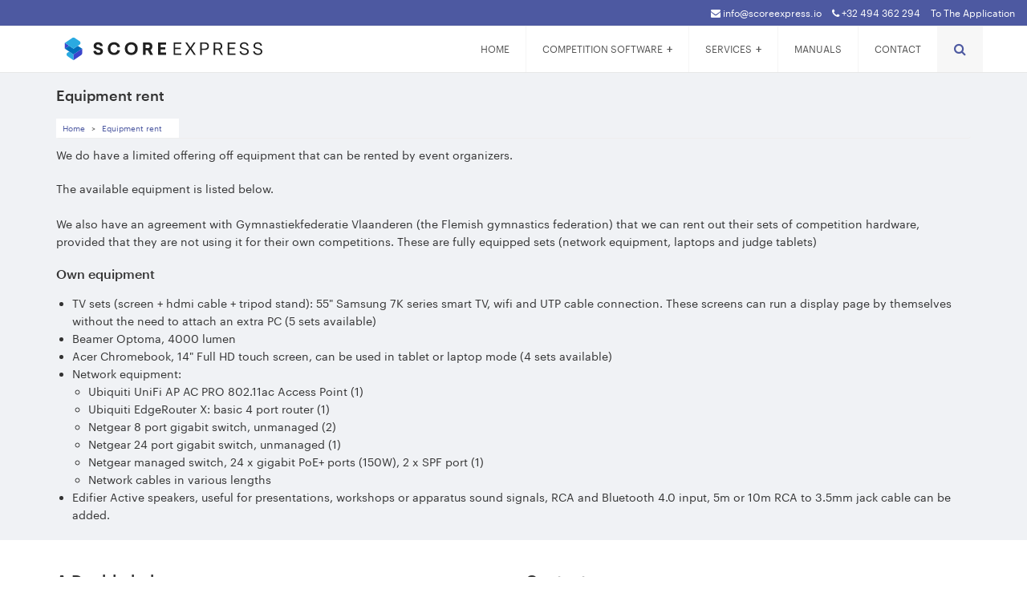

--- FILE ---
content_type: text/html; charset=UTF-8
request_url: https://www.scoreexpress.be/services/equipment
body_size: 5175
content:

<!DOCTYPE html>
<html lang="en" dir="ltr" prefix="content: http://purl.org/rss/1.0/modules/content/  dc: http://purl.org/dc/terms/  foaf: http://xmlns.com/foaf/0.1/  og: http://ogp.me/ns#  rdfs: http://www.w3.org/2000/01/rdf-schema#  schema: http://schema.org/  sioc: http://rdfs.org/sioc/ns#  sioct: http://rdfs.org/sioc/types#  skos: http://www.w3.org/2004/02/skos/core#  xsd: http://www.w3.org/2001/XMLSchema# ">
  <head>
    <meta charset="utf-8">
    <meta http-equiv="X-UA-Compatible" content="IE=edge">
    <meta name="viewport" content="width=device-width, initial-scale=1.0">
    <meta charset="utf-8" />
<meta name="Generator" content="Drupal 8 (https://www.drupal.org)" />
<meta name="MobileOptimized" content="width" />
<meta name="HandheldFriendly" content="true" />
<meta name="viewport" content="width=device-width, initial-scale=1.0" />
<link rel="shortcut icon" href="/sites/default/files/images/favicon.ico" type="image/vnd.microsoft.icon" />
<link rel="alternate" hreflang="en" href="https://www.scoreexpress.be/services/equipment" />
<link rel="canonical" href="https://www.scoreexpress.be/services/equipment" />
<link rel="shortlink" href="https://www.scoreexpress.be/node/5" />
<link rel="revision" href="https://www.scoreexpress.be/services/equipment" />

    <title>Equipment rent | ScoreExpress</title>
    <link rel="stylesheet" media="all" href="/core/themes/stable/css/system/components/ajax-progress.module.css?rent6v" />
<link rel="stylesheet" media="all" href="/core/themes/stable/css/system/components/align.module.css?rent6v" />
<link rel="stylesheet" media="all" href="/core/themes/stable/css/system/components/autocomplete-loading.module.css?rent6v" />
<link rel="stylesheet" media="all" href="/core/themes/stable/css/system/components/fieldgroup.module.css?rent6v" />
<link rel="stylesheet" media="all" href="/core/themes/stable/css/system/components/container-inline.module.css?rent6v" />
<link rel="stylesheet" media="all" href="/core/themes/stable/css/system/components/clearfix.module.css?rent6v" />
<link rel="stylesheet" media="all" href="/core/themes/stable/css/system/components/details.module.css?rent6v" />
<link rel="stylesheet" media="all" href="/core/themes/stable/css/system/components/hidden.module.css?rent6v" />
<link rel="stylesheet" media="all" href="/core/themes/stable/css/system/components/item-list.module.css?rent6v" />
<link rel="stylesheet" media="all" href="/core/themes/stable/css/system/components/js.module.css?rent6v" />
<link rel="stylesheet" media="all" href="/core/themes/stable/css/system/components/nowrap.module.css?rent6v" />
<link rel="stylesheet" media="all" href="/core/themes/stable/css/system/components/position-container.module.css?rent6v" />
<link rel="stylesheet" media="all" href="/core/themes/stable/css/system/components/progress.module.css?rent6v" />
<link rel="stylesheet" media="all" href="/core/themes/stable/css/system/components/reset-appearance.module.css?rent6v" />
<link rel="stylesheet" media="all" href="/core/themes/stable/css/system/components/resize.module.css?rent6v" />
<link rel="stylesheet" media="all" href="/core/themes/stable/css/system/components/sticky-header.module.css?rent6v" />
<link rel="stylesheet" media="all" href="/core/themes/stable/css/system/components/system-status-counter.css?rent6v" />
<link rel="stylesheet" media="all" href="/core/themes/stable/css/system/components/system-status-report-counters.css?rent6v" />
<link rel="stylesheet" media="all" href="/core/themes/stable/css/system/components/system-status-report-general-info.css?rent6v" />
<link rel="stylesheet" media="all" href="/core/themes/stable/css/system/components/tabledrag.module.css?rent6v" />
<link rel="stylesheet" media="all" href="/core/themes/stable/css/system/components/tablesort.module.css?rent6v" />
<link rel="stylesheet" media="all" href="/core/themes/stable/css/system/components/tree-child.module.css?rent6v" />
<link rel="stylesheet" media="all" href="/core/themes/classy/css/components/node.css?rent6v" />
<link rel="stylesheet" media="all" href="/themes/custom/unix_multipurpose_theme/includes/bootstrap/css/bootstrap.min.css?rent6v" />
<link rel="stylesheet" media="all" href="/themes/custom/unix_multipurpose_theme/includes/bootstrap/css/docs.min.css?rent6v" />
<link rel="stylesheet" media="all" href="/themes/custom/unix_multipurpose_theme/includes/colorbox/colorbox.css?rent6v" />
<link rel="stylesheet" media="all" href="/themes/custom/unix_multipurpose_theme/includes/owl/assets/owl.carousel.min.css?rent6v" />
<link rel="stylesheet" media="all" href="/themes/custom/unix_multipurpose_theme/includes/owl/assets/owl.theme.default.min.css?rent6v" />
<link rel="stylesheet" media="all" href="/themes/custom/unix_multipurpose_theme/includes/animate/animate.css?rent6v" />
<link rel="stylesheet" media="all" href="/themes/custom/unix_multipurpose_theme/includes/flexslider/flexslider.css?rent6v" />
<link rel="stylesheet" media="all" href="/themes/custom/unix_multipurpose_theme/includes/smartmenus/css/sm-core-css.css?rent6v" />
<link rel="stylesheet" media="all" href="/themes/custom/unix_multipurpose_theme/includes/smartmenus/css/sm-simple.css?rent6v" />
<link rel="stylesheet" media="all" href="/themes/custom/unix_multipurpose_theme/css/base.css?rent6v" />
<link rel="stylesheet" media="all" href="/themes/custom/unix_multipurpose_theme/css/font-awesome.css?rent6v" />
<link rel="stylesheet" media="all" href="/themes/custom/unix_multipurpose_theme/css/custom-style.css?rent6v" />
<link rel="stylesheet" media="all" href="/themes/custom/unix_multipurpose_theme/css/custom-media.css?rent6v" />
<link rel="stylesheet" media="all" href="/themes/custom/unix_multipurpose_theme/css/color-scheme.css?rent6v" />

    
<!--[if lte IE 8]>
<script src="/core/assets/vendor/html5shiv/html5shiv.min.js?v=3.7.3"></script>
<![endif]-->

  </head>
  <body class="path-node page-node-type-page not-front path-services-equipment">
    <a href="#main-content" class="visually-hidden focusable skip-link">
      Skip to main content
    </a>
    
      <div class="dialog-off-canvas-main-canvas" data-off-canvas-main-canvas>
    
<div class="defaultcolor">
  <div class="pageloading"></div>

  <nav class="navbar navbar-default top-main-menu navbar-default navbar-fixed-top">

    <div class="container-fluid container-fluid- contact-info">
      <div class="row">
        <div class="col-md-12">

          <ul class="phone-mail">
                          <li><i class="fa fa-envelope"></i>   <div class="region region-contactemail">
    <div id="block-email" class="block block-block-content block-block-contentb1c424bd-a109-447f-8809-7b463ce8fa53">
  
      
      <div class="content">
      
            <div class="clearfix text-formatted field field--name-body field--type-text-with-summary field--label-hidden field__item"><p><a href="info@scoreexpress.io">info@scoreexpress.io</a></p></div>
      
    </div>
  </div>

  </div>
</li>
                                      <li><i class="fa fa-phone"></i>   <div class="region region-contactno">
    <div id="block-18880000000-2" class="block block-block-content block-block-contentd29cd8ef-44bc-41fa-b63a-144af4545be0">
  
      
      <div class="content">
      
            <div class="clearfix text-formatted field field--name-body field--type-text-with-summary field--label-hidden field__item"><p>+32 494 362 294</p></div>
      
    </div>
  </div>

  </div>
</li>
                                      <li>  <div class="region region-language">
    <div id="block-applicationlink" class="block block-block-content block-block-content9bf2538a-2067-4a4c-be05-5ea95a14ddad">
  
      
      <div class="content">
      
            <div class="clearfix text-formatted field field--name-body field--type-text-with-summary field--label-hidden field__item"><p><a href="https://app.scoreexpress.io">To The Application</a></p>
</div>
      
    </div>
  </div>

  </div>
</li>
                      </ul>

                      
          
        </div>
      </div>
    </div>

    <div class="container">
      <div class="navbar-header">
        <button type="button" class="navbar-toggle collapsed" data-toggle="collapse" data-target="#bs-example-navbar-collapse-1" aria-expanded="false">
          <span class="sr-only">Toggle navigation</span>
          <span class="icon-bar"></span>
          <span class="icon-bar"></span>
          <span class="icon-bar"></span>
        </button>

                    <div class="region region-header">
    <div id="block-unix-multipurpose-theme-branding" class="site-branding block block-system block-system-branding-block">
  
      
        <div class="brand logo">
      <a href="/" title="Home" rel="home" class="site-branding__logo">
        <img src="/sites/default/files/images/se_black.svg" alt="Home" />
      </a>
    </div>
    </div>

  </div>

        
      </div>

              <div class="nav navbar-nav navbar-right search-wrap">
          <a class="search-wrap-btn" href="#"><i class="fa fa-search" aria-hidden="true"></i></a>
            <div class="region region-search">
    <div class="search-block-form block block-search" data-drupal-selector="search-block-form" id="block-unix-multipurpose-theme-search" role="search">
  
      <h2 class="visually-hidden">Search</h2>
    
      <form action="/search/node" method="get" id="search-block-form" accept-charset="UTF-8">
  <div class="js-form-item form-item js-form-type-search form-type-search js-form-item-keys form-item-keys form-no-label">
      <label for="edit-keys--2" class="visually-hidden">Search</label>
        <input title="Enter the terms you wish to search for." data-drupal-selector="edit-keys" type="search" id="edit-keys--2" name="keys" value="" size="15" maxlength="128" class="form-search" />

        </div>
<div data-drupal-selector="edit-actions" class="form-actions js-form-wrapper form-wrapper" id="edit-actions"><input data-drupal-selector="edit-submit" type="submit" id="edit-submit--3" value="Search" class="button js-form-submit form-submit" />
</div>

</form>

  </div>

  </div>

        </div>
      
      <div class="collapse navbar-collapse text-right" id="bs-example-navbar-collapse-1">
          <div class="region region-primary-menu">
    <nav role="navigation" aria-labelledby="block-unix-multipurpose-theme-main-menu-menu" id="block-unix-multipurpose-theme-main-menu">
            
  <h2 class="visually-hidden" id="block-unix-multipurpose-theme-main-menu-menu">Main navigation</h2>
  

        

              
      <ul class="sm main-menu sm-simple" id="main-menu"  class="menu nav navbar-nav">
                      <li>
        <a href="/" data-drupal-link-system-path="&lt;front&gt;">Home</a>
                  </li>
                  <li>
        <a href="">Competition Software</a>
                                  <ul>
                      <li>
        <a href="/software" data-drupal-link-system-path="node/6">Features</a>
                  </li>
                  <li>
        <a href="/releases" data-drupal-link-system-path="node/57">Releases</a>
                  </li>
                  <li>
        <a href="/pricing" data-drupal-link-system-path="node/33">Application Pricing</a>
                  </li>
        </ul>
  
            </li>
                  <li>
        <a href="">Services</a>
                                  <ul>
                      <li>
        <a href="/services/support" data-drupal-link-system-path="node/32">Support</a>
                  </li>
                  <li>
        <a href="/services/equipment" data-drupal-link-system-path="node/5" class="is-active">Equipment rent</a>
                  </li>
        </ul>
  
            </li>
                  <li>
        <a href="https://doc.scoreexpress.io">Manuals</a>
                  </li>
                  <li>
        <a href="/contact" data-drupal-link-system-path="contact">Contact</a>
                  </li>
        </ul>
  


  </nav>

  </div>

      </div>

    </div>

  </nav>

  <!-- Start: Header and Navbar -->
  <header class="main-header">

    <!-- Start Slider -->
        <!-- End Slider -->

  </header>
  <!--End Header & Navbar -->


  <!-- Page Title -->
      <div id="page-title">
      <div id="page-title-inner">
        <div class="container">
            <div class="region region-page-title">
    <div id="block-pagetitle" class="block block-core block-page-title-block">
  
      
      <div class="content">
      
  <h1 class="page-title"><span property="schema:name" class="field field--name-title field--type-string field--label-hidden">Equipment rent</span>
</h1>


    </div>
  </div>

  </div>

        </div>
      </div>
    </div>
    <!-- End Page Title -- >


  <!--Highlighted-->
          <div class="container">
        <div class="row">
          <div class="col-md-12">
              <div class="region region-highlighted">
    <div data-drupal-messages-fallback class="hidden"></div>

  </div>

          </div>
        </div>
      </div>
      <!--End Highlighted-->


  <!--Start: Layout -->
  <div id="wrapper">
    <div class="container">

      <!--Content top-->
              <!--End Content top-->

      <!--Start: Breadcrumb -->
              <div class="row">
          <div class="col-md-12">  <div class="region region-breadcrumb">
    <div id="block-unix-multipurpose-theme-breadcrumbs" class="block block-system block-system-breadcrumb-block">
  
      
      <div class="content">
        <nav class="breadcrumb" role="navigation" aria-labelledby="system-breadcrumb">
    <h2 id="system-breadcrumb" class="visually-hidden">Breadcrumb</h2>
    <ol>
          <li>
                  <a href="/index.php/">Home</a>
              </li>
          <li>
                  <a href="/index.php/services/equipment">Equipment rent</a>
              </li>
        </ol>
  </nav>

    </div>
  </div>

  </div>
</div>
        </div>
            <!--End: Breadcrumb -->

      <div class="row layout">

        <!--- Start: left sidebar -->
                <!---End: left sidebar -->

        <!--- Start: Content -->
                  <div class="content_layout">
            <div class=col-md-12>
                <div class="region region-content">
    <div id="block-unix-multipurpose-theme-content" class="block block-system block-system-main-block">
  
      
      <div class="content">
      
<article data-history-node-id="5" role="article" about="/services/equipment" typeof="schema:WebPage" class="node node--type-page node--view-mode-full">

  
      <span property="schema:name" content="Equipment rent" class="hidden"></span>


  
  <div class="node__content">
    
            <div property="schema:text" class="clearfix text-formatted field field--name-body field--type-text-with-summary field--label-hidden field__item"><p>We do have a limited offering off equipment that can be rented by event organizers.</p>

<p>The available equipment is listed below.<br />
<br />
We also have an agreement with Gymnastiekfederatie Vlaanderen (the Flemish gymnastics federation) that we can rent out their sets of competition hardware, provided that they are not using it for their own competitions. These are fully equipped sets (network equipment, laptops and judge tablets)</p>

<h3>Own equipment</h3>

<ul>
	<li>TV sets (screen + hdmi cable + tripod stand): 55" Samsung 7K series smart TV, wifi and UTP cable connection. These screens can run a display page by themselves without the need to attach an extra PC (5 sets available)</li>
	<li>Beamer Optoma, 4000 lumen</li>
	<li>Acer Chromebook, 14" Full HD touch screen, can be used in tablet or laptop mode (4 sets available)</li>
	<li>Network equipment:
	<ul>
		<li>Ubiquiti&nbsp;UniFi AP AC PRO 802.11ac Access Point (1)</li>
		<li>Ubiquiti EdgeRouter X: basic 4 port router (1)</li>
		<li>Netgear 8 port gigabit switch, unmanaged (2)</li>
		<li>Netgear 24 port gigabit switch, unmanaged (1)</li>
		<li>Netgear managed switch, 24 x gigabit PoE+ ports (150W), 2 x SPF port (1)</li>
		<li>Network cables in various lengths</li>
	</ul>
	</li>
	<li>Edifier Active speakers, useful&nbsp;for presentations, workshops or apparatus sound signals, RCA and Bluetooth 4.0 input, 5m or 10m RCA to 3.5mm jack cable can be added.</li>
</ul>
</div>
      
  </div>

</article>

    </div>
  </div>

  </div>

            </div>
          </div>
                <!---End: Content -->

        <!--- Start: Right sidebar -->
                <!---End: Right SideBar -->

      </div>

      <!--Start: Content Bottom-->
            <!--End: Content Bottom-->

    </div>
  </div>
  <!-- End: Layout -->



  <!--Services-->
    <!--End Services-->



  <!--Start: Our Products-->
    <!--End: Our Projects-->



  <!--Start: Our Team-->
    <!--End: Our Team-->



  <!--Start: Our Team-->
    <!--End: Our Team-->



  <!--Start: Testimonials-->
    <!--End: Testimonials-->



  <!--Start: Testimonials-->
    <!--End: Testimonials-->



  <!--Start: Map-->
    <!--End: Map-->



  <!-- start: Footer -->
    <!--End Footer -->



  <!-- Start: Bottom -->
    <div class="bottom-widgets">
    <div class="container">
      <div class="row">

        <!-- Start: Bottom First Region -->
                <!-- End: Bottom First Region -->

        <!-- Start: Bottom Second Region -->
                  <div class = col-sm-6>
              <div class="region region-bottom-second">
    <div id="block-adoublebvba" class="block block-block-content block-block-content0fb1b29c-c387-4f1a-bd00-0e2169ce9656">
  
      <h2 class="title">A Double bvba</h2>
      
      <div class="content">
      
            <div class="clearfix text-formatted field field--name-body field--type-text-with-summary field--label-hidden field__item"><p>Oud Dorp 80,<br />
9260 Wichelen, Belgium</p>

<p><strong>VAT:</strong> BE 0844.202.084 (RPR Gent)</p>

<p><strong>IBAN:</strong> BE79 73507248 2933<br /><strong>BIC:</strong> KREDBEBB</p></div>
      
    </div>
  </div>

  </div>

          </div>
                <!-- End: Bottom Second Region -->

        <!-- Start: Bottom third Region -->
                  <div class = col-sm-6>
              <div class="region region-bottom-third">
    <div id="block-contacts" class="block block-block-content block-block-contentcee75365-f179-4cb8-b800-f56be49a714a">
  
      <h2 class="title">Contact</h2>
      
      <div class="content">
      
            <div class="clearfix text-formatted field field--name-body field--type-text-with-summary field--label-hidden field__item"><p>+32 494 362 294</p>

<p><a href="info@scoreexpress.io">info@scoreexpress.io</a></p>
</div>
      
    </div>
  </div>

  </div>

          </div>
                <!-- End: Bottom Third Region -->

        <!-- Start: Bottom third Region -->
                <!-- Start: Bottom third Region -->

      </div>

      
      <!-- Start: Social media -->
      <div class="row">
        <div class="col-sm-12">
          <div class="social-media">
                          <a href="https://www.facebook.com/ScoreExpress"  class="facebook" target="_blank" ><i class="fa fa-facebook"></i></a>
                                                                      </div>
        </div>
      </div>
      <!-- End: Social media -->
      
    </div>
  </div>
    <!--End: Bottom -->




  <div class="copyright footer-menu">
    <div class="container">
      <div class="row">

        <!-- Start: Credit link -->
                  <div class="col-sm-6">
              <div class="region region-footer-menu">
    <nav role="navigation" aria-labelledby="block-aboutus-2-menu" id="block-aboutus-2">
            
  <h2 class="visually-hidden" id="block-aboutus-2-menu">About us</h2>
  

        
              <ul class="menu">
                    <li class="menu-item">
        <a href="/" data-drupal-link-system-path="&lt;front&gt;">Home</a>
              </li>
                <li class="menu-item">
        <a href="/contact" data-drupal-link-system-path="contact">Contact</a>
              </li>
                <li class="menu-item">
        <a href="/terms" data-drupal-link-system-path="node/7">Terms of Use</a>
              </li>
                <li class="menu-item">
        <a href="/privacy" data-drupal-link-system-path="node/29">Privacy Statement</a>
              </li>
        </ul>
  


  </nav>

  </div>

          </div>
                <!-- End: Credit link -->

        <!-- Start: Copyright -->
        <div class="col-sm-6 copyright-text">
          <p>Copyright © 2026. All rights reserved</p>
        </div>
        <!-- End: Copyright -->

      </div>
    </div>
  </div>

</div>

  </div>

    
    <script type="application/json" data-drupal-selector="drupal-settings-json">{"path":{"baseUrl":"\/","scriptPath":null,"pathPrefix":"","currentPath":"node\/5","currentPathIsAdmin":false,"isFront":false,"currentLanguage":"en"},"pluralDelimiter":"\u0003","suppressDeprecationErrors":true,"ajaxPageState":{"libraries":"classy\/node,core\/html5shiv,system\/base,unix_multipurpose_theme\/animate,unix_multipurpose_theme\/bootstrap,unix_multipurpose_theme\/colorbox,unix_multipurpose_theme\/flexslider,unix_multipurpose_theme\/global-components,unix_multipurpose_theme\/owl,unix_multipurpose_theme\/quicksand,unix_multipurpose_theme\/smartmenus","theme":"unix_multipurpose_theme","theme_token":null},"ajaxTrustedUrl":{"\/search\/node":true},"user":{"uid":0,"permissionsHash":"6744977f48ffc5d2a399dffecc42bb47a0cc43a3fde956968df174f7184131f8"}}</script>
<script src="/core/assets/vendor/jquery/jquery.min.js?v=3.5.1"></script>
<script src="/core/assets/vendor/jquery-once/jquery.once.min.js?v=2.2.3"></script>
<script src="/core/misc/drupalSettingsLoader.js?v=8.9.2"></script>
<script src="/core/misc/drupal.js?v=8.9.2"></script>
<script src="/core/misc/drupal.init.js?v=8.9.2"></script>
<script src="/core/misc/progress.js?v=8.9.2"></script>
<script src="/core/modules/responsive_image/js/responsive_image.ajax.js?v=8.9.2"></script>
<script src="/core/misc/ajax.js?v=8.9.2"></script>
<script src="/core/themes/stable/js/ajax.js?v=8.9.2"></script>
<script src="/themes/custom/unix_multipurpose_theme/includes/bootstrap/js/bootstrap.min.js?v=1.x"></script>
<script src="/themes/custom/unix_multipurpose_theme/includes/colorbox/jquery.colorbox-min.js?v=1.x"></script>
<script src="/themes/custom/unix_multipurpose_theme/includes/owl/owl.carousel.min.js?v=1.x"></script>
<script src="/themes/custom/unix_multipurpose_theme/includes/animate/wow.min.js?v=1.x"></script>
<script src="/themes/custom/unix_multipurpose_theme/includes/quicksand/jquery.easing.1.3.js?v=1.x"></script>
<script src="/themes/custom/unix_multipurpose_theme/includes/quicksand/jquery.quicksand.js?v=1.x"></script>
<script src="/themes/custom/unix_multipurpose_theme/includes/flexslider/jquery.flexslider-min.js?v=1.x"></script>
<script src="/themes/custom/unix_multipurpose_theme/includes/smartmenus/jquery.smartmenus.min.js?v=1.x"></script>
<script src="/themes/custom/unix_multipurpose_theme/js/jquery.smartmenus.min.js?rent6v"></script>
<script src="/themes/custom/unix_multipurpose_theme/js/custom.js?rent6v"></script>

  </body>
</html>


--- FILE ---
content_type: text/css
request_url: https://www.scoreexpress.be/themes/custom/unix_multipurpose_theme/css/base.css?rent6v
body_size: 756
content:
/**
 * @file
 * Seven styles for Tables.
 */

table {
  width: 100%;
  margin: 0 0 10px;
}
caption {
  text-align: left; /* LTR */
}
[dir="rtl"] caption {
  text-align: right;
}
th {
  text-align: left; /* LTR */
  padding: 10px 12px;
}
[dir="rtl"] th {
  text-align: right;
}
thead th {
  border-width: 1px 0;
  color: #fff;
  text-transform: uppercase;
}
tr {
  border-bottom: 1px solid #e6e4df;
  padding: 0.1em 0.6em;
}
tr:nth-child(even){
  background: #f3f3f3;
}
thead > tr {
  border-bottom: 1px solid #000;
}
tbody tr:hover,
tbody tr:focus {
  background: #f7fcff;
}

/* See colors.css */
tbody tr.color-warning:hover,
tbody tr.color-warning:focus {
  background: #fdf8ed;
}
tbody tr.color-error:hover,
tbody tr.color-error:focus {
  background: #fcf4f2;
}
td,
th {
  vertical-align: middle;
}
td {
  padding: 10px 12px;
  text-align: left; /* LTR */
}
[dir="rtl"] td {
  text-align: right;
}
th > a {
  position: relative;
  display: block;
}

/* 1. Must match negative bottom padding of the parent <th> */
th > a:after {
  content: '';
  display: block;
  position: absolute;
  top: 0;
  bottom: -10px; /* 1. */
  left: 0;
  right: 0;
  border-bottom: 2px solid transparent;
  -webkit-transition: all 0.1s;
  transition: all 0.1s;
}
th.is-active > a {
  color: #004875;
}
th.is-active img {
  position: absolute;
  right: 0; /* LTR */
  top: 50%;
}
[dir="rtl"] th.is-active img {
  right: auto;
  left: 0;
}
th.is-active > a:after {
  border-bottom-color: #004875;
}
th > a:hover,
th > a:focus,
th.is-active > a:hover,
th.is-active > a:focus {
  color: #008ee6;
  text-decoration: none;
}
th > a:hover:after,
th > a:focus:after,
th.is-active > a:hover:after,
th.is-active > a:focus:after {
  border-bottom-color: #008ee6;
}
td .item-list ul {
  margin: 0;
}
/* This is required to win over specificity of [dir="rtl"] .item-list ul */
[dir="rtl"] td .item-list ul {
  margin: 0;
}
td.is-active {
  background: none;
}

/* Force browsers to calculate the width of a 'select all' TH element. */
th.select-all {
  width: 1px;
}

/**
 * Captions.
 */
.caption {
  margin-bottom: 1.2em;
}

/**
 * Responsive tables.
 */
@media screen and (max-width: 37.5em) { /* 600px */
  th.priority-low,
  td.priority-low,
  th.priority-medium,
  td.priority-medium {
    display: none;
  }
}
@media screen and (max-width: 60em) { /* 920px */
  th.priority-low,
  td.priority-low {
    display: none;
  }
}

--- FILE ---
content_type: text/css
request_url: https://www.scoreexpress.be/themes/custom/unix_multipurpose_theme/css/custom-style.css?rent6v
body_size: 6680
content:
@import url(https://fonts.googleapis.com/css?family=Roboto:400,300,500,700,400italic,300italic,100,500italic);

@font-face {
  font-family: 'Graphik Black';
  src: url('../fonts/Graphik-Black-Cy-Gr-Web.eot') format("eot"),
  url('../fonts/Graphik-Black-Cy-Gr-Web.woff') format("woff"),
  url('../fonts/Graphik-Black-Cy-Gr-Web.woff2') format("woff2");
}

@font-face {
  font-family: 'Graphik Bold';
  src: url('../fonts/Graphik-Bold-Cy-Gr-Web.eot') format("eot"),
  url('../fonts/Graphik-Bold-Cy-Gr-Web.woff') format("woff"),
  url('../fonts/Graphik-Bold-Cy-Gr-Web.woff2') format("woff2");
}

@font-face {
  font-family: 'Graphik Medium';
  src: url('../fonts/Graphik-Medium-Cy-Gr-Web.eot') format("eot"),
  url('../fonts/Graphik-Medium-Cy-Gr-Web.woff') format("woff"),
  url('../fonts/Graphik-Medium-Cy-Gr-Web.woff2') format("woff2");
}

@font-face {
  font-family: 'Graphik Regular';
  src: url('../fonts/Graphik-Regular-Cy-Gr-Web.eot') format("eot"),
  url('../fonts/Graphik-Regular-Cy-Gr-Web.woff') format("woff"),
  url('../fonts/Graphik-Regular-Cy-Gr-Web.woff2') format("woff2");
}


/* ---------------------------------------------
* Filename:     custom.js
* Version:      1.0.0 (2019-07-22)
* Website:      https://www.zymphonies.com
* Description:  Global styles
* Author:       Zymphonies Team
                info@zymphonies.com
-----------------------------------------------*/

html{
  background: url('../images/html-bg.png');
  background-size: 100%;
}

body{
  font-family: 'Graphik Regular', 'Roboto', sans-serif;
  font-size: 14px;
  line-height: 160%;
  color: #333;
  overflow-x: hidden;
  font-weight: 400;
  background: #f0f2f5;
  transition: all .5s;
  position: relative;
  margin: 0px;
}

*{
  -webkit-box-sizing: border-box;
  -moz-box-sizing: border-box;
  box-sizing: border-box;
}

.container{
  width: 100%;
}

p{
  margin: 0 0 20px 0;
}

h1, h2, h3,
.h1, .h2, .h3{
  margin-top: 20px;
  margin-bottom: 18px;
}

h1, .h1{
  font-family: 'Graphik Medium', 'Roboto', sans-serif;
  font-size: 18px;
  font-weight: 400;
}

h2, .h2{
  font-family: 'Graphik Medium', 'Roboto', sans-serif;
  font-size: 20px;
  font-weight: 400;
}

h3, .h3{
  font-family: 'Graphik Medium', 'Roboto', sans-serif;
  font-size: 16px;
  font-weight: 400;
}

h4, .h4{
  font-family: 'Graphik Medium', 'Roboto', sans-serif;
  font-size: 14px;
  font-weight: 400;
}

img{
  max-width: 100%;
  height: auto;
}

a{
  cursor: pointer;
}

a:hover{
  text-decoration: none;
}

ul.links.inline{
  padding: 0;
}

ol, ul {
  padding-left: 20px;
}

ul.links.inline li{
  list-style: none;
}

.block{
  margin-bottom: 10px;
}

.navbar-header{
  padding: 0;
}

.main-header {
  background-size: cover;
  position: relative;
}

.main-header nav{
  border: 0;
  margin: 0;
  position: relative;
  z-index: 99;
  min-height: auto;
  border-radius: 0;
}

.main-header .block{
  margin: 0;
  text-align: center;
}

.menu-close{
  text-align: right;
  color: #333;
  padding: 11px;
  line-height: 100%;
  font-size: 15px;
}

.menu-close a{
  color: #fff;
  font-size: 20px;
  font-weight: 100;
}

.menu-icon{
  padding: 5px 0;
}

.menu-icon a{
  color: #333;
  font-weight: bold;
}

.wrap-space{
  padding: 0 10px;
}

.main-header .primary-menu-wrap{
  position: fixed;
  top: 0;
  width: 250px;
  height: 100%;
  left: -100%;
  background: rgba(0, 0, 0, 0.76);
  z-index: 999;
  transition: all .5s;
}

.main-header >nav{
  background: #fff;
}

.main-header > nav .col-xs-3:first-child{
  padding-right: 0;
}

/*Region Header*/

.site-branding{
  margin: 0;
  padding: 10px 0px;
  text-align: left;
}

.brand.logo{
  margin-right: 2px;
  margin-left: 10px;
}

.region-header .brand{
  display: inline-block;
  vertical-align: middle;
  line-height: 100%;
  padding: 3px 0;
  text-align: left;
}

.region-header .brand img{
  height: 30px;
}

.site-name a{
  font-size: 22px;
  text-transform: uppercase;
  line-height: 100%;
  text-decoration: none;
  padding-right: 10px;
}

.region-header .site-branding__slogan{
  font-size: 10px;
  line-height: 100%;
  color: #999;
}

/*Banner*/

.slideshow{
  text-align: center;
  line-height: 160%;
  position: relative;
}

.slideshow h2{
  font-size: 30px;
  font-weight: bold;
  color: #fff;
}

.slideshow .item:after{
  background: rgba(48, 51, 56, 0.46);
  position: absolute;
  top: 0;
  width: 100%;
  height: 100%;
  z-index: 9;
  content: "";
  left: 0;
}

.slideshow .carousel-control{
  z-index: 999;
}

.slideshow .carousel-control .fa{
  background: #000;
  color: #fff;
  width: 35px;
  height: 40px;
  text-align: center;
  position: absolute;
  top: 50%;
  left: 0;
  padding: 10px;
  margin-top: -20px;
}

.slideshow .carousel-control.right .fa{
  right: 0;
  left: auto;
}

/*Top Widget*/

.topwidget .fa{
  font-size: 60px;
  background: #4D4F4A;
  width: 120px;
  height: 120px;
  padding: 32px;
  border-radius: 50%;
  color: #fff;
  margin-bottom: 20px;
}

.topwidget .block h2.title{
  padding: 10px;
  margin: 0;
}

.topwidget .block .content{
  padding: 0 10px 10px;
}

.topwidget .region .block:hover{
  background: #FEB800;
}

/*Region Homepage Message*/

.region-homepagemessage{
  text-align: center;
}

.region-homepagemessage h2{
  margin: 5px 0;
}

.region-homepagemessage p,
.region-homepagemessage .block{
  margin: 0;
}

/*Footer Widget*/

.footerwidget{
  padding: 20px 0;
}

.footerwidget .left{
  float: left;
  margin: 10px 10px 0 0;
}

.copyright{
  background: #fff;
  font-size: 12px;
  border-top: 1px solid #e7e7e7;
}

.copyright p{
  margin: 8px 0;
}

.copyright-text{
  text-align: left;
}

.footerwidget .block h2.title{
  margin: 5px 0 10px 0;
}

body .bottom-widgets h2,
body .bottom-widgets h2.title{
  text-align: left;
}

.bottom-widgets ul li{
  list-style: none;
  padding-bottom: 10px;
}

.bottom-widgets ul{
  padding: 0;
}

/*Bottom Widgets*/

.bottom-widgets{
  padding: 20px 0;
  background: #ffffff;
  font-size: 14px;
}

.bottom-widgets img {
  max-width: 100%;
}

/*Footer Menu*/

.footer-menu{}

.footer-menu ul{
  margin: 5px 0;
  padding: 0;
}

.footer-menu nav li{
  display: inline-block;
}

.footer-menu nav li a{
  display: block;
  padding: 4px 20px 4px 0;
}

.path-contact .footerwidget iframe{
  width: 100%;
  border: 5px solid #fff;
  box-shadow: 0px 0px 2px #c5c5c5;
}

.contact-message-form{
  background: #ffffff;
  padding: 20px 20px;
  box-shadow: 0px 0px 2px #c5c5c5;
}

.contact-message-form .form-textarea{
  height: 100px;
}

/*Credit Link*/

.credit-link{
  text-align: left;
}

/*Social Media*/

.social-media{
  margin: 5px 0;
  overflow: hidden;
}

.social-media a {
  width: 30px;
  height: 30px;
  margin: 0 10px 0 0;
  text-align: center;
  font-size: 13px;
  line-height: 220%;
  border-radius: 50%;
  display: inline-block;
  border: 2px solid #eee;
}

/*Form*/

input, button, select, textarea{
  padding: 6px;
  border: 1px solid #C7C7C7;
}

.contact-message-form label{
  display: block;
  margin: 12px 0;
  font-weight: normal;
}

.btn,
.btnwrap a,
input[type="submit"],
.view-services .more-link a,
.view-products .more-link a{
  color: #fff;
  border: 0;
  padding: 9px 12px;
  line-height: 100%;
  border-radius: 0;
  border: 0;
  border-bottom: 3px solid #044dc3;
  text-transform: uppercase;
  font-size: 12px;
  display: inline-block;
}

/*Front Page*/

.path-frontpage .feed-icon{
  display: none;
}

.view-id-frontpage{
  text-align: center;
  max-width: 800px;
  margin: 0 auto;
}

.view-id-frontpage h2 a{
  color: #333;
}

.path-frontpage h2.title{
  text-align: center;
}

.menu-base-theme a span.sub-arrow{
  color: white;
  font-size: 20px;
  border: 0;
  text-indent: 0;
  background: none;
  width: 20px;
  height: 20px;
  left: 1px;
  top: 10px;
  margin: 0;
}

.navbar-toggle{
  z-index: 999;
}

/*Breadcrumb*/

.breadcrumb{
  background: none;
  padding: 0;
  margin: 0;
  border-bottom: 1px solid #eee;
  font-size: 11px;
}

.breadcrumb ul,
.breadcrumb ol{
  padding: 0;
  margin: 0;
  display: inline-block;
  background: #fff;
  padding: 1px 8px;
  font-size: 10px;
}

.breadcrumb ul li,
.breadcrumb ol li{
  display: inline-block;
  line-height: 100%;
}

.breadcrumb ul li:after,
.breadcrumb ol li:after{
  content: " > ";
  padding: 0 5px;
  display: inline-block;
}

.breadcrumb_divider{
  padding: 0 5px;
}

.breadcrumb ul li:last-child:after,
.breadcrumb ol li:last-child:after{
  content: "";
}

/*Search Form*/

.search-block-form{
  margin: 0 auto;
}

.region-search{
  position: absolute;
  top: 58px;
  right: 0;
  margin: 0;
  padding: 0;
  width: 300px;
  background: #fff;
  padding: 10px;
  display: none;
  z-index: 99;
}

.search-wrap{
  position: absolute;
  top: 24px;
  right: 15px;
  width: 57px;
  height: 57px;
  background: #f7f7f7;
}

.search-wrap .fa{
  cursor: pointer;
  padding: 21px;
  font-size: 16px;
}

#search-block-form{
  display: table;
  width: 100%;
}

#search-block-form .form-item,
#search-block-form .form-actions{
  display: table-cell;
  vertical-align: top;
}

#search-block-form input{
  width: 100%;
  height: 36px;
  border-radius: 0;
}

#search-block-form input.form-submit{
  background-image: url(../images/search.png);
  font-size: 0;
  width: 100%;
  height: 36px;
  border-radius: 0;
  background-position: center;
  background-repeat: no-repeat;
}

#search-block-form input.form-submit:hover{
  background-color: #0177b9;
}

#search-block-form input:focus{
  outline: none;
}

/*Demo Typography*/

.bd-example {
  position: relative;
  padding: 20px;
  border: 2px solid #f7f7f9;
}

.highlight{
  padding: 20px;
  background-color: #f7f7f9;
}

.highlight pre{
  border: 0;
  background: none;
}

.bd-example-type .table tr:first-child td {
  border-top: 0;
}

.bd-example-type h1,
.bd-example-type h2,
.bd-example-type h3,
.bd-example-type h4,
.bd-example-type h5,
.bd-example-type h6 {
  margin: 0;
}

.bd-example-type .table td {
  padding: 15px 0;
  border-color: #eee;
}

/*Contact Form*/

.contact-message-feedback-form .form-text,
.contact-message-feedback-form .form-email,
.contact-message-feedback-form .form-textarea{
  width: 100%;
}

/*User Login Form*/

.user-login-form,
.user-form,
.user-pass{
  max-width: 500px;
  margin: 40px auto;
  border: 1px solid #ddd;
  padding: 5px 15px;
  background: #fff;
}

.user-login-form .form-text,
.user-login-form .form-email,
.user-form .form-text,
.user-form .form-email,
.user-pass .form-text{
  width: 100%;
}

.form-composite > .fieldset-wrapper > .description,
.form-item .description {
  font-size: 11px;
  color: #999;
  font-style: italic;
}

/*Register*/

.user-register-form .image-widget-data input{
  border: 0;
  padding-left: 0;
}

.user-register-form .description{
  display: none;
}

/*Maintainance*/

.maintenance-page{
  background: url(../images/maintenance-bg.png) #66CBFF center no-repeat;
  color: #fff;
  text-align: center;
  padding-top: 220px;
  padding-bottom: 100px;
  font-size: 18px;
  color: #000;
}

.maintenance-msg {
  margin: 20px 0;
  background: rgba(242, 244, 207, 0.88);
  padding: 20px 30px;
  display: inline-block;
  color: #404040;
  border: 1px solid #fff;
  box-shadow: 5px 5px 0px #FFFFFF;
  font-size: 14px;
}

.maintenance-msg h1{
  text-transform: uppercase;
  font-weight: bold;
}

.maintenance-page .brand,
.maintenance-page .name-and-slogan{
  display: inline-block;
  vertical-align: middle;
}

.maintenance-page .site-name a{
  color: #404040;
}

.maintenance-page .site-slogan,
.maintenance-page .name-and-slogan{
  display: none;
}

/*Comment*/

.comment-wrap{
  overflow: hidden;
  margin-bottom: 20px;
  padding-bottom: 20px;
  border-bottom: 1px solid #e4e4e4;
}

.comment-wrap .author-details{
  float: left;
  width: 20%;
  font-size: 11px;
  text-align: center;
}

.comment-wrap .author-details img{
  border-radius: 50%;
  border: 3px solid #fff;
  box-shadow: rgba(140, 140, 140, 0.5) 0px 1px 1px;
}

.comment-wrap .author-comments{
  padding-left: 5px;
  float: left;
  width: 80%;
}

.comment .comment-wrap .field {
  margin-bottom: 10px;
}

.comment-submitted{
  text-align: right;
}

.node__submitted{
  padding: 5px 10px;
  border: 1px solid #e2e2e2;
  font-size: 12px;
  display: inline-block;
  line-height: 100%;
  color: #333;
  margin-bottom: 10px;
}

.comment-wrap .author-comments h3{
  margin: 10px 0;
}

.comment-wrap .author-comments p{
  margin-bottom: 0px;
}

.comment-wrap .comment-submitted{
  text-align: left;
  color: #000;
  font-size: 12px;
}

.comment-wrap .author-comments .field,
.comment-wrap .author-comments .field__item,
.comment-wrap .author-comments .field__items{
  margin-bottom: 10px;
}

.comment-wrap .content .links{
  font-size: 12px;
}

/*view comments recent*/

.view-recent-comments-list ul{
  padding: 0;
}

.view-recent-comments-list img{
  border-radius: 50%;
  height: 50px;
  width: 50px;
  border: 3px solid #fff;
  box-shadow: rgba(140, 140, 140, 0.5) 0px 1px 1px;
  display: block;
}

.view-recent-comments-list .views-row{
  list-style: none;
  margin-bottom: 10px;
  border-bottom: 1px solid #eaeaea;
  padding-bottom: 10px;
}

.bottom-widgets .view-recent-comments-list .views-row{
  border-color: #e7e7e7;
}

.bottom-widgets .view-recent-comments-list img{
  border: 3px solid #e7e7e7;
}

.view-recent-comments-list .views-row:last-child{
  border: 0;
}

.view-recent-comments-list p{
  margin: 0;
}

.view-recent-comments-list .author-details{
  text-transform: capitalize;
  font-weight: 500;
}

.recent-user-comments{
  overflow: hidden;
  font-size: 13px;
}

.recent-user-comments .comment-title{
  white-space: nowrap;
  overflow: hidden;
  text-overflow: ellipsis;
}

.view-recent-comments-list .comments-pic,
.view-recent-comments-list .comments-details{
  vertical-align: top;
}

.view-recent-comments-list .comments-pic{
  padding-right: 5px;
  float: left;
}

.view-recent-comments-list .comments-details{
  float: left;
  width: 80%;
}

.view-recent-comments-list .author-details-date{
  font-size: 10px;
}

.view-recent-comments-list .author-details a{
  color: #333;
}

/*links Inline*/

ul.links.inline li{
  display: inline-block;
  padding-right: 10px;
}

.region-slideshow ol.carousel-indicators li{
  background-color: #FEB800;
  width: 145px;
  height: 59px;
  border-radius: 0;
  opacity: .4;
  margin: 0;
}

.region-slideshow ol.carousel-indicators li.active{
  opacity: 1;
}

/*Sidebar Block*/

.sidebar .region h2.title{
  padding: 5px 0;
  margin: 0;
}

.sidebar .region .content{
  padding: 10px 0;
}

/*Profile Page*/

.path-user .profile >div{
  display: inline-block;
}

.path-user .profile .label{
  display: block;
  color: #333;
}

/*view Projects*/

.services-list-wrap,
.team-list-wrap{
  padding: 0;
  margin: 1px 0;
}

.path-our-teams .team-list-wrap{
  padding: 15px;
}

.projects-list-wrap .btnwrap a{
  width: 100%;
  border-radius: 0;
  padding: 15px;
  display: block;
  text-align: center;
}


.projects-list-wrap .fa{
  color: #ffffff;
  margin-right: 5px;
}

.projects-list-wrap .view-overlay .fa{
  margin: 0;
}

.cboxPhoto{
  max-width: 1000px;
}

.view-products .view-content{
  overflow: hidden;
}

.view-products .project-image{
  position: relative;
  line-height: 150%;
  max-height: 200px;
  overflow: hidden;
}

.view-products .projects-content{
  padding: 0 15px 15px 15px;
}

.usd-icon{
  background: #15bd15;
  padding: 4px 7px;
  border-radius: 50%;
  color: #fff;
  font-size: 11px;
  margin-right: 5px;
}

.product-cost{
  font-weight: bold;
}

.view-products .views-row .projects-list-wrap{
  background: #ffffff;
  box-shadow: 0 2px 0 rgba(0,0,0,0.1);
  border-radius: 0 0 2px 2px;
}

.view-products .project-images img{
  width: 100%;
}

.view-products ul{
  padding: 0;
  margin: 0;
}

.view-products ul li{
  list-style: none;
}

.view-products .view-overlay {
  display: none;
  padding: 20px;
  position: absolute;
  background: rgba(0, 0, 0, 0.73);
  top: 0;
  left: 0;
  right: 0;
  bottom: 0;
  z-index: 9;
  text-align: center;
  color: #fff;
}

.view-products .views-row:hover .view-overlay{
  display: block;
}

.view-products .action-links{
  position: absolute;
  width: 100%;
  margin-top: -15px;
  top: 50%;
}

.view-products .action-links a{
  padding: 3px 8px;
  border: 1px solid #fff;
  display: inline-block;
}

/*project detail page*/

.node__content .field{
  overflow: hidden;
}

.node__content .field__label{
  display: inline-block;
  font-weight: bold;
}

.node__content .field__item,
.node__content .field__items{
  display: inline-block;
}

.node__content .field--name-body{
  display: block;
}

.page-node-type-project .field {
  margin-bottom: 15px;
}

.page-node-type-project .field__item,
.page-node-type-project .field__items{
  display: inline-block;
}

.page-node-type-project .field--name-field-map{
  display: block;
}

.field--name-field-project-images .field__item{
  box-shadow: rgba(140, 140, 140, 0.5) 0px 1px 1px;
  background: #fff;
  padding: 8px;
  margin: 1px 0;
}

.download-brochure-btn{
  font-size: 14px;
  padding: 12px 15px;
}

.download-brochure-btn:hover{
  background: #4a9800;
}

.field--name-field-map iframe{
  width: 100%;
  box-shadow: rgba(140, 140, 140, 0.5) 0px 1px 1px;
  padding: 10px;
  background: #fff;
}

.field--name-field-map p{
  margin: 0;
}

/*view-services*/

.view-services .more-link,
.view-products .more-link{
  text-align: center;
  margin: 20px 0;
}

.region-services .view-services{
  padding: 10px;
  background: none;
}

.region-services h2.title{
  margin-top: 0;
}

.view-services .view-content{
  overflow: hidden;
}

.path-services .view-services .views-row{}

.view-services .owl-item{
  box-shadow: 0 2px 0 rgba(0,0,0,0.1);
  background: #fff;
  margin-bottom: 2px;
 }

.home-services-wrap .views-field-field-service-image img{
  height: auto;
  padding: 30px;
}

.views-field-field-service-image{
  position: relative;
  overflow: hidden;
  text-align: center;
  max-height: 175px;
}

.view-services .owl-item:nth-child(even) .views-field-field-service-image:hover:after{
  bottom: 0;
  right: 0;
}

.view-services .content-wrap{
  overflow: hidden;
  padding: 15px 0;
}

.view-services .home-services-wrap{
  background: #fff;
  box-shadow: 0 2px 0 rgba(0,0,0,0.1);
  border-radius: 0 0 2px 2px;
  transition: all .5s;
  position: relative;
  margin: 15px 0;
}

.view-services .home-services-wrap:after{
  position: absolute;
  top: 100%;
  right: 0;
  left: 100%;
  bottom: 0;
  content: "";
  background: rgba(255, 255, 255, 0.09);
  transition: all .5s;
}

.view-services .home-services-wrap:hover:after{
  top: 0;
  left: 0;
}

.home-services-content {
  padding: 15px;
  text-align: center;
  position: relative;
  z-index: 9;
  height: 210px
}
.home-services-content .btn-wrap {
  position: absolute;
  bottom: 10px;
  left: 0;
  width: 100%;
}

.field--name-field-service-image{
  box-shadow: rgba(140, 140, 140, 0.5) 0px 1px 1px;
  background: #fff;
  padding: 10px;
  margin: 1px 0;
}

/*.view-testimonials*/

.region-testimonials{
  text-align: center;
}

.view-testimonials{
  text-align: center;
  max-width: 900px;
  margin: 0 auto;
}

.view-testimonials .views-field-title{
  font-weight: bold;
}

.view-testimonials .views-field-body{
  font-size: 16px;
  line-height: 150%;
  background: #fff;
  padding: 30px 15px 15px 81px;
  margin: 10px;
  border: 1px solid #e8e4e4;
  background: url('../images/quote.png') 20px  20px no-repeat #FFF;
  text-align: left;
}

.view-testimonials .views-field-field-photo{
  text-align: center;
  margin: 10px 0;
}

.view-testimonials .views-field-field-photo img{
  width: auto;
  display: inline-block;
  border-radius: 50%;
  border: 6px solid #fff;
  box-shadow: 2px 1px 2px #a5a5a5;
}

/*View our team*/

.view-our-team .owl-item{
  background: #fff;
  box-shadow: 0 2px 0 rgba(0,0,0,0.1);
  border-radius: 0 0 2px 2px;
  margin-bottom: 2px;
}

.view-our-team .view-content{
  overflow: hidden;
}

.view-our-team .our-teams{
  overflow: hidden;
  text-align: center;
  padding: 0 0 20px 0;
}

.view-our-team .field-content .our-team-image {
  max-width: 200px;
  display: inline-block;
  position: relative;
}

.view-our-team .field-content .our-team-image:after{
  position: absolute;
  bottom: 100%;
  left: 0;
  right: 100%;
  top: 0;
  right: 0;
  content: "";
  background: rgba(255, 255, 255, 0.47);
  transition: all .5s;
}

.view-our-team .our-team-image:hover:after{
  bottom: 0;
}

.view-our-team .owl-item:nth-child(even) .our-team-image:after{
  top: 100%;
  right: 0;
  left: 100%;
  bottom: 0;
  left: 0;
}

.view-our-team .owl-item:nth-child(even) .our-team-image:hover:after{
  top: 0;
}

.team-social-media a{
  display: inline-block;
  padding: 3px 4px;
  font-size: 12px;
  border: 1px solid #1c5fcc;
  border-radius: 50%;
  width: 26px;
  height: 26px;
  margin: 10px 0;
  line-height: 150%;
}

.view-our-team h2{
  margin: 10px 0;
  font-size: 16px;
}

/*User menu*/

.region-usermenu{
  padding: 5px 0;
  overflow: hidden;
  display: none;
}

.region-usermenu ul{
  margin: 0;
  padding: 0;
  font-size: 12px;
}

.region-usermenu li{
  list-style: none;
  float: right;
}

.region-usermenu li a{
  border-left: 1px solid #ddd;
  padding: 0 3px;
  line-height: 100%;
  display: block;
}

.region-usermenu li:last-child a{
  border: 0;
  padding-left: 0;
}

/*NOT FRONT*/

.not-front .main-header >nav{
  background: #000;
}

.not-front .menu-icon a,
.not-front .region-usermenu li a{
  color: #fff;
}

body.not-front .field__item{
  margin: 0;
}

/*Pager*/

.pager li>a,
.pager li>span{
  background-color: #303338;
  border-radius: 0;
  color: #fff;
}

.pager li>a:focus,
.pager li>a:hover {
  text-decoration: none;
  background-color: #1c5fcc;
  color: #fff;
}

/*main-menu*/

.navbar-default .navbar-toggle{
  margin: 12px 2px 12px 10px;
  float: left;
  border: 0;
  background: #eee;
}

.leftSpace{
  left: 250px;
}

.navbar-default .navbar-collapse.menuLeftSpace{
  left: 0;
}

.navbar-default .navbar-collapse{
  position: fixed;
  top: 0;
  left: -250px;
  padding: 0;
  width: 250px;
  max-height: 100%;
  transition: all .5s;
  bottom: 0;
  height: 100% !important;
  background: #1c5fcc;
  margin: 0;
  border: 0;
  z-index: 999;
}

.main-menu{
  background: none;
}

.main-menu a{
  font-family: 'Graphik Regular', 'Roboto', sans-serif;
  color: #eee;
  text-transform: uppercase;
  font-size: 12px;
}

.sm-simple ul{
  border-color: #eee;
}

.sm-simple a span.sub-arrow {
    font: bold 22px/34px monospace !important;
    background: none;
}

.sm-simple a:hover,
.sm-simple a:focus,
.sm-simple a:active{
  color: #fff;
  font-family: 'Graphik Regular', 'Roboto', sans-serif;
  font-size: 12px;
}

.sm-simple ul a,
.sm-simple ul a:hover,
.sm-simple ul a:focus,
.sm-simple ul a:active {
    font-size: 12px;
}

/* Staff-testimonial*/

.view-staff-testimonial .views-field-body{
  font-size: 16px;
  padding: 10px 0;
}

.view-staff-testimonial .views-field-field-photo,
.page-node-type-staff-testimonial .field--name-field-photo{
  border: 10px solid #fff;
  box-shadow: 0px 0px 2px #BFB3B3;
  margin: 1px;
}

.view-staff-testimonial .views-field-body p:last-child{
  margin: 0;
}

.view-staff-testimonial .views-field-title{
  font-weight: bold;
}

/*view-career*/

.view-career{
  margin-bottom: 80px;
  overflow: hidden;
}

.view-career .views-exposed-form{
  background: #ffffff;
  border: 1px solid #fff;
  padding: 18px;
  margin: 15px 0 30px 0;
}

.view-career .views-exposed-form label{
  display: block;
  line-height: 100%;
}

.career-lhs .field {
  margin-bottom: 15px;
}

.view-career .views-exposed-form .form-item,
.view-career .views-exposed-form .form-actions{
  display: block;
}

.view-career .views-exposed-form .form-item input,
.view-career .views-exposed-form .form-actions input{
  width: 100%;
}

.view-id-career table tr th:nth-child(1),
.view-id-career table tr th:nth-child(4),
.view-id-career table tr td:nth-child(1),
.view-id-career table tr td:nth-child(4){
  display: none;
}

.career-advantages{
  background: #fff;
  padding: 10px;
}

/*broadmembers*/

.board-members{
  background: #dee2e8;
  font-size: 12px;
}

.board-members > .row:first-child{
  border-bottom: 1px solid #f7f9fa;
}

/*view-article*/

.view-article .views-field-title{
  font-size: 20px;
  text-transform: uppercase;
  margin-bottom: 15px;
  font-weight: bold;
}

.view-article .views-row{
  padding-bottom: 30px;
  margin-bottom: 30px;
  border-bottom: 1px solid #ddd;
}

.view-article .views-row:last-child{
  border: 0;
}

.view-article .views-field-field-image img, .field--name-field-image img{
  border: 10px solid #ffffff;
  margin-bottom: 15px;
  box-shadow: 1px 1px 1px #929292;
}

/*flex Slider*/

.flexslider{
  border: 0;
  margin: 0;
}

.flexslider .slides > li{
  position: relative;
}

.flex-direction-nav a{
  color: #fff;
  font-size: 0;
  padding: 10px;
  background: #000;
}

.flex-direction-nav a:before {
  font-family: FontAwesome;
  content: "\f053";
  font-size: 26px;
  color: #fff;
}

.flex-direction-nav a.flex-next:before {
  content: '\f054';
  font-size: 26px;
  color: #fff;
}

.flex-caption{
  display: none;
  position: absolute;
  top: 10%;
  left: 0;
  z-index: 99999;
  background: none;
  color: #fff;
  padding: 15px 20px;
  font-size: 16px;
  line-height: 130%;
  font-weight: 300;
  width: 35%;
  right: auto;
  left: 5%;
  line-height: 140%;
}

.flex-caption h2{
  margin: 10px 0;
  font-size: 37px;
  font-weight: 600;
  color: #fff;
  text-shadow: 1px 1px 0px #676767;
}

.flex-caption .btn{
  padding: 13px 18px;
  font-size: 16px;
  border: 0;
}

.flex-direction-nav{
  display: none;
}

.flex-control-nav{
  width: 100%;
  position: absolute;
  bottom: 0;
  text-align: right;
  font-size: 0;
}

.flex-control-nav li:last-child{
  margin-right: 12px;
}

.flexslider ul.slides:before{
  content: "";
  position: absolute;
  top: 0;
  background: rgba(0, 0, 0, 0.48);
  bottom: 0;
  width: 100%;
  z-index: 9;
}

.flex-control-paging li a{
  background: #fff;
  border-radius: 0;
}

.flex-control-paging li a.flex-active {
  background: #1c5fcc;
}

/*slider */

.field--name-field-slider .field__item{
  box-shadow: rgba(140, 140, 140, 0.5) 0px 1px 1px;
  padding: 5px;
  background: #fff;
  display: block;
}

/*pageload*/

.pageloading {
  position: fixed;
  left: 0px;
  top: 0px;
  width: 100%;
  height: 100%;
  z-index: 1000;
  background: url('../images/pageloader.gif') no-repeat center center rgba(255, 255, 255, 0.9);
  z-index: 9999;
}

/*Error screens*/

.path-error-403 #page-title,
.path-node-30 #page-title,
.path-node-31 #page-title,
.path-error-404 #page-title,
.path-error-403 .region-breadcrumb,
.path-error-404 .region-breadcrumb,
.path-node-30 .region-breadcrumb,
.path-node-31.region-breadcrumb{
  display: none;
}

.text-jumbo{
  font-size: 40px;
  margin: 100px 0 20px 0;
}

.path-error-403 #wrapper,
.path-error-404 #wrapper,
.path-node-30 #wrapper,
.path-node-31 #wrapper{
  min-height: 500px;
}

.red{
  color: red;
}

/*Article*/

.field--name-field-tags .field__label{
  margin-right: 10px;
}

.field--name-field-tags .field__items{
  display: inline-block;
}

.field--name-field-tags .field__item{
  display: inline-block;
}

.field--name-field-tags .field__item a{
  border: 1px solid #1c5fcc;
  padding: 1px 10px;
  display: block;
  margin-right: 5px;
  font-size: 12px;
}

.field--name-field-tags .field__item a:hover{
  background: #1c5fcc;
  color: #fff;
}

.indented {
  margin-left: 30px;
}

/*Events*/

.bottom-widgets .view-events p{
  margin: 0;
}

.view-events .views-row{
  margin-bottom: 10px;
  padding-bottom: 10px;
  border-bottom: 1px solid #eaeaea;
}

.view-events .views-row:last-child{
  border: 0;
}

.view-events .views-row h2{
  margin-bottom: 5px;
}

.bottom-widgets .view-events .views-row {
  border-color: #e7e7e7;
}

.view-events .more-link{
  text-align: right;
}

.view-events .views-field-field-image{
  border: 10px solid #ffffff;
  margin-bottom: 15px;
  box-shadow: 1px 1px 1px #929292;
}

.view-events .views-field-field-completed-date-{
  font-size: 11px;
}

.view-events .views-field-field-completed-date- .field-content{
  display: inline-block;
}

.field--name-field-address{
  padding: 15px;
  background: #fff;
  display: inline-block;
  font-size: 16px;
  line-height: 150%;
  margin: 10px 0;
  width: 100%;
}

.page-node-type-events .field__label{
  display: block;
}

/* Job Application */

.contact-message-job-application-form{
  max-width: 600px;
  margin: 0 auto;
  padding: 20px;
}

.contact-message-job-application-form .form-text,
.contact-message-job-application-form .form-email{
  width: 100%;
}

.btn.apply-now{
  padding: 15px 20px;
  font-size: 16px;
  background: #61c700;
}

.btn.apply-now:hover {
  background: #4a9800;
}

/*Search List*/

.item-list .search-results{
  padding: 0;
}

.item-list .search-results li {
  padding-bottom: 20px;
  margin-bottom: 10px;
  border-bottom: 1px solid #d4d4d4;
}

.item-list .search-results li:last-child{
  border: 0;
}

/*view-gallery*/

.view-gallery .views-field-field-image{
  border: 5px solid #fff;
  margin-bottom: 10px;
  box-shadow: 1px 1px 1px #dcdcdc;
  position: relative;
}

.view-gallery .views-field-field-image img{
  width: 100%;
}

.view-gallery .views-field-field-image:after{
  position: absolute;
  top: 0;
  left: 0;
  right: 0;
  bottom: 0;
  content: "";
  background: rgba(255, 255, 255, 0.2);
  transition: all .2s;
}

.view-gallery .views-field-field-image:hover:after{
  top: 100%;
  left: 100%;
}

.view-gallery .form-group:nth-child(even) .views-field-field-image:after{
  bottom: 0;
  right: 0;
  left: 0;
  top: 0;
}

.view-gallery .form-group:nth-child(even) .views-field-field-image:hover:after{
  bottom: 100%;
  right: 100%;
}

.view-gallery .form-group{
  position: relative;
}

.view-gallery .views-field-title{
  font-weight: bold;
  text-transform: uppercase;
}

/*Price Table*/

.pricing_item{
  border: 1px solid #ddd;
  background: #fdfdfd;
  box-shadow: 0 2px 0 rgba(0,0,0,0.1);
  border-radius: 0 0 2px 2px;
}

.pricing_header{
  padding: 15px;
  background: #eaeaea;
  font-weight: bold;
}

.pricing_price{
  display: block;
  margin: 10px 0 0 0;
}

.pricing_price_amount{
  font-size: 38px;
}

.pricing_body{
  padding: 15px;
  line-height: 200%;
}

.pricing_btn{
  margin-top: 20px;
  display: block;
  clear: both;
}

.pricing_btn .btn{
  background: #1c5fcc;
  display: block;
  padding: 12px;
  text-transform: uppercase;
}

/*FAQ*/

.ui_section .panel-default>.panel-heading {
  color: #fff;
  border-radius: 0;
  background-color: #777b82;
}

.ui_section .panel-default>.panel-heading a{
  font-weight: normal;
  color: #fff;
}

.ui_section .panel-default>.panel-heading:hover{
  background: #40454e;
}

.ui_section .panel-default>.panel-heading a:hover,
.ui_section .panel-default>.panel-heading a:focus{
  color: #fff;
  text-decoration: none;
}

/*Boostrap*/

blockquote {
  border-left: 5px solid #dcdcdc;
  background: #fff;
}

.list-group-item.active,
.list-group-item.active:focus,
.list-group-item.active:hover {
  z-index: 2;
  color: #fff;
}

.list-group-item.active .list-group-item-text,
.list-group-item.active:focus .list-group-item-text,
.list-group-item.active:hover .list-group-item-text {
    color: #fff;
}

.navbar-default > div{
  background: #fff;
}

.navbar-default > div:first-child{
  background: #fff;
  border-bottom: 1px solid #eee;
}

ul.phone-mail{
  text-align: right;
  margin: 0;
  display: inline-block;
  vertical-align: top;
  padding: 0;
}

ul.phone-mail li{
  display: inline-block;
  padding-right: 10px;
}

ul.phone-mail .region {
  display: inline-block;
}

ul.phone-mail p{
  margin: 0;
}

ul.phone-mail .block{
  margin: 0;
}

.navbar-fixed-top{
  position: static;
  z-index: 99;
}

.navbar-default{
  background: #fff;
  margin: 0;
}

.navbar-default div.contact-info{
  font-size: 12px;
  color: #fff;
  padding: 5px;
  text-align: right;
}

.contact-info a{
  color: #fff;
}
.contact-info a.is-active,
.contact-info a:hover {
  color: #888;
}

/*Login*/

.form-actions{
  margin-top: 15px;
}

body.user-logged-in{
  margin: 0;
}

.user-logged-in .navbar-default{
  position: relative;
}

/*Tabs*/

.block-local-tasks-block ul {
  display: block;
  margin: 0;
  padding: 0;
  border-bottom: 1px solid #dadada;
}

.block-local-tasks-block ul.tabs li{
  display: inline-block;
}

.block-local-tasks-block ul.tabs li a{
  padding: 6px 10px;
  background: #c7c7c7;
  color: #fff;
  display: block;
  line-height: 100%;
  border-radius: 5px 5px 0 0;
  font-size: 11px;
}

.block-local-tasks-block ul.tabs li.is-active a{
  background: #1c5fcc;
}

.path-frontpage .custom-region .region{
  margin: 20px 0px;
}

/*view-clients*/

.region-clients{
  text-align: center;
}

.view-clients .owl-item{
  border: 1px solid #eee;
  text-align: center;
}

.view-clients .owl-item img{
  width: auto;
  display: inline-block;
}


--- FILE ---
content_type: text/css
request_url: https://www.scoreexpress.be/themes/custom/unix_multipurpose_theme/css/custom-media.css?rent6v
body_size: 1223
content:
@media (min-width: 767px) {

  body{
    margin-top: 90px;
  }

  .flexslider{
    margin: 0 0 60px;
  }

  .site-branding{
    text-align: left;
  }

  .navbar-fixed-top{
    position: fixed;
  }

  .navbar-default .navbar-collapse{
    position: static !important;
    width: auto;
    background: #fff;
  }

  .leftSpace{
    left: 0px;
  }

  .path-frontpage .custom-region .region{
    margin: 50px 0px;
  }

  /*MENU*/

  .sm-simple a, 
  .sm-simple a:hover, 
  .sm-simple a:focus, 
  .sm-simple a:active, 
  .sm-simple a.highlighted {
    padding: 20px 20px;
    color: #555 !important;
  }

  .sm-simple > li{
    border-color: #f5f5f5;
  }

  .sm-simple li li a,
  .sm-simple li li a:hover{
    padding: 10px;
    font-size: 12px;
  }

  .sm-simple a.highlighted span.sub-arrow:before {
    display: block;
    content: '-';
  }

  .sm-simple a:hover, 
  .sm-simple a:focus, 
  .sm-simple li.active a, 
  .sm-simple a.highlighted {
    background: none;
    font-size: 12px;
  }

  .sm-simple a.has-submenu{
    padding-right: 32px;
  }

  .sm-simple a span.sub-arrow {
    font: bold 12px monospace !important;
    background: none;
  }

  ul.nav li.dropdown > ul.dropdown-menu{
    top: -300px;
    display: block;
    transition: all .2s;
    z-index: -1;
  }

  ul.nav li.dropdown:hover > ul.dropdown-menu {    
    top: 50px;
    height: auto;
    display: block;
  }

  .breadcrumb-wrap{
    text-align: right;
    margin: 15px 0;
  }

  .region-homepagemessage{
    padding: 15px;
  }

  /*Search*/

  .search-wrap{
    position: relative;
    top: 0;
    right: 0;
  }

  /*Widgets*/

  .widget-group{
    padding: 50px 0;
  }

  .main-header{
    padding: 0;
  }

  .gallery-wrap{
    height: 300px;
  }

  .region-primary-menu{
    display: inline-block !important;
    margin: 0;
    vertical-align: top;
  }

  .welcome-banner-text h2{
    font-size: 50px;
  }

  .welcome-banner-text{
    font-size: 14px;
  }

  .bottom-widgets{
    text-align: left;
  }

  .footerwidget{
    padding: 10px 0;
  }

  .credit-link{
    text-align: right;
  }

  .social-media{
    text-align: right;
    margin: 10px 0;
  }

  .nav-hr{
    width: 100%;
    height: 0;
    background: #FFFFFF;
    border-top: 1px solid rgb(98, 115, 132);
  }

  /*Comment*/

  .comment-wrap .author-details{
    width: 10%;
    padding-right: 8px;
  }

  .comment-wrap .author-comments{ 
    width: 90%;
  }

  .region-sidebar-first .block:first-child h2,
  .region-sidebar-second .block:first-child h2{
    margin-top: 0;
  }

  /*Top Menu*/

  .top-user-menu{
    text-align: right;
  }

  .top-user-menu ul{
    margin: 0;
  }

  .top-user-menu ul li{
    vertical-align: middle;
  }

  .top-user-menu .list-inline>li{
    display: inline-block;
  }  

  ul.filterOptions li a {
    padding: 8px 17px;
  }

  ul.ourHolder li.item {
    padding: 0;
    margin: 0;
  }

  ul.ourHolder li.item img{
    border: 1px solid #fff;
    box-shadow: 0px 0px 1px #CCCCCC;
    margin: 0;
    width: 200px;
    vertical-align: top;
  }

  .region-usermenu li a{
    padding: 0 10px;
  }

  .container{
    max-width: 1170px;
  }

  .view-career .views-exposed-form .form-item,
  .view-career .views-exposed-form .form-actions{
    display: inline-block;
  }

  .view-recent-comments-list .comments-pic{
    width: 20%;
  }

  .region-usermenu{
    display: inline-block;
    vertical-align: top;
  }

  .copyright-text{
    text-align: right;
  }

  .region-homepagemessage{
    margin: 20px 0;
  }

  .view-id-career table tr th:nth-child(1),
  .view-id-career table tr th:nth-child(4),
  .view-id-career table tr td:nth-child(1),
  .view-id-career table tr td:nth-child(4){
    display: table-cell;
  }

  .text-jumbo{
    font-size: 72px;
  }

  .flex-direction-nav{
    display: block;
  }

  .user-login-form,
  .user-form,
  .user-pass{
    padding: 20px 20px;
  }

  .path-contact .layout .col-md-9,
  .path-contact .layout .col-md-3{
    width: 50%;
  } 

  .path-contact iframe{
    width: 100%;
    border: 10px solid #fff;
    box-shadow: 0px 0px 2px #c5c5c5;
  }

  .path-contact .sidebar .region .content{
    padding: 0;
  }

}

@media (min-width: 992px){
  
  .gallery-wrap{
    height: 400px;
  }

  .flex-caption {
    display: block;
  }

}

--- FILE ---
content_type: text/css
request_url: https://www.scoreexpress.be/themes/custom/unix_multipurpose_theme/css/color-scheme.css?rent6v
body_size: 1284
content:
a{
  color: rgb(77, 89, 161);
}

a:hover{
  color: #4D59A1;
}

.navbar-default div.contact-info {
  background: rgb(77, 89, 161);
}

.btn,
.btnwrap a,
input[type="submit"],
.view-services .more-link a,
.view-services .more-link a,
.view-products .more-link a{
  background: rgb(77, 89, 161);
  color: #fff;
  border-color: #4A4A4A;
}

.btn a,
.btnwrap a{
  color: #fff;
}

.btn:hover, .btn:visited,
.btnwrap a:hover,
input[type="submit"]:hover,
.view-services .more-link a:hover,
.view-products .more-link a:hover {
  background: #4D59A1;
  color: #fff;
}

.flex-caption .btn {
  background: #4A4A4A;
}

.flex-control-paging li a.flex-active {
  background: #4A4A4A;
}

.team-social-media a{
  color: #fff;
  border-color: rgb(77, 89, 161);
  background: rgb(77, 89, 161);
}

.team-social-media a:hover{
  background: #114eb1;
  color: #fff;
}

thead th {
  background: rgb(77, 89, 161);
  border: solid rgb(77, 89, 161);
}

.region-usermenu li a:hover{
  color: #c5dbff;
}

.view-services .home-services-wrap:hover{
  background: #4A4A4A;
  color: #fff;
}

.pricing_price_amount{
  color: #1c5fcc;
}

.view-testimonials .views-field-field-company{
  color: #1c5fcc;
}

/*DEMO*/

.bs-example-modal {
  background-color: #FDFDFD;
}

.pagination>li>a, .pagination>li>span{
  color: #1c5fcc;
}

.pagination>.active>a,
.pagination>.active>a:focus,
.pagination>.active>a:hover,
.pagination>.active>span,
.pagination>.active>span:focus,
.pagination>.active>span:hover {
  background-color: #1c5fcc;
  border-color: #1c5fcc;
}

.nav-pills>li.active>a,
.nav-pills>li.active>a:focus,
.nav-pills>li.active>a:hover {
  background-color: #1c5fcc;
}

.panel-primary>.panel-heading {
  color: #fff;
  background-color: #1c5fcc;
  border-color: #1c5fcc;
}

.panel-primary {
  border-color: #1c5fcc;
}

.list-group-item.active,
.list-group-item.active:focus,
.list-group-item.active:hover {
  background-color: #1c5fcc;
  border-color: #1c5fcc;
}

.social-media a:hover{
  background: #1c5fcc;
  color: #fff;
  border-color: #1c5fcc;
}

/*Orange Color*/

.orangecolor a{
  color: #ff8700;
}

.orangecolor a:hover{
  color: #e27800;
}

.orangecolor .navbar-default div.contact-info {
  background: #ff8700;
}

.orangecolor .btn,
.orangecolor .btnwrap a,
.orangecolor input[type="submit"],
.orangecolor .view-services .more-link a,
.orangecolor .view-products .more-link a{
  background: #ff8700;
  color: #fff;
  border-color: #e27800;
}

.orangecolor .btn a,
.orangecolor .btnwrap a{
  color: #fff;
}

.orangecolor .btn:hover,
.orangecolor .btnwrap a:hover,
.orangecolor input[type="submit"]:hover,
.orangecolor .view-services .more-link a:hover,
.orangecolor .view-products .more-link a:hover {
  background: #e27800;
  color: #fff;
}

.orangecolor .flex-caption .btn{
  background: #57cd4b;
}

.orangecolor .team-social-media a{
  color: #fff;
  border-color: #ff8700;
  background: #ff8700;
}

.orangecolor .team-social-media a:hover{
  background: #e27800;
  color: #fff;
}

.orangecolor thead th {
  background: #ff8700;
  border: solid #ff8700;
}

.orangecolor .view-services .home-services-wrap:hover {
  background: #ffa33c;
  color: #fff;
}

.orangecolor .region-usermenu li a {
    color: #fff;
}

.orangecolor .region-usermenu li a:hover{
  color: #964f00;
}

.orangecolor .pricing_price_amount{
  color: #ff8700;
}

.orangecolor .view-testimonials .views-field-field-company{
  color: #ff8700;
}

.orangecolor .nav-pills>li.active>a,
.orangecolor .nav-pills>li.active>a:focus,
.orangecolor .nav-pills>li.active>a:hover {
  background-color: #ff8700;
}

.orangecolor .pagination>li>a, .pagination>li>span{
  color: #ff8700;
}

.orangecolor .pagination>.active>a,
.orangecolor .pagination>.active>a:focus,
.orangecolor .pagination>.active>a:hover,
.orangecolor .pagination>.active>span,
.orangecolor .pagination>.active>span:focus,
.orangecolor .pagination>.active>span:hover {
  background-color: #ff8700;
  border-color: #ff8700;
  color: #fff;
}

.orangecolor .nav-pills>li.active>a,
.orangecolor .nav-pills>li.active>a:focus,
.orangecolor .nav-pills>li.active>a:hover {
  background-color: #ff8700;
}

.orangecolor .panel-primary>.panel-heading {
  color: #fff;
  background-color: #ff8700;
  border-color: #ff8700;
}

.orangecolor .panel-primary {
  border-color: #ff8700;
}

.orangecolor .list-group-item.active,
.orangecolor .list-group-item.active:focus,
.orangecolor .list-group-item.active:hover {
  background-color: #ff8700;
  border-color: #ff8700;
}

.orangecolor .social-media a:hover{
  background: #ff8700;
  color: #fff;
  border-color: #ff8700;
}


/*Green Color*/

.greencolor a{
  color: #23b30a;
}

.greencolor a:hover{
  color: #1a9605;
}

.greencolor .navbar-default div.contact-info {
  background: #23b30a;
}

.greencolor .btn,
.greencolor .btnwrap a,
.greencolor input[type="submit"],
.greencolor .view-services .more-link a,
.greencolor .view-products .more-link a{
  background: #23b30a;
  color: #fff;
  border-color: #1a9605;
}

.greencolor .btn a,
.greencolor .btnwrap a{
  color: #fff;
}

.greencolor .btn:hover,
.greencolor .btnwrap a:hover,
.greencolor input[type="submit"]:hover,
.greencolor .view-services .more-link a:hover,
.greencolor .view-products .more-link a:hover {
  background: #1a9605;
  color: #fff;
}

.greencolor .flex-caption .btn{
  background: #57cd4b;
}

.greencolor .team-social-media a{
  color: #fff;
  border-color: #23b30a;
  background: #23b30a;
}

.greencolor .team-social-media a:hover{
  background: #1a9605;
  color: #fff;
}

.greencolor thead th {
  background: #23b30a;
  border: solid #23b30a;
}

.greencolor .view-services .home-services-wrap:hover {
  background: #3ece25;
  color: #fff;
}

.greencolor .region-usermenu li a {
    color: #fff;
}

.greencolor .region-usermenu li a:hover{
  color: #0b5000;
}

.greencolor .pricing_price_amount{
  color: #23b30a;
}

.greencolor .view-testimonials .views-field-field-company{
  color: #23b30a;
}

.greencolor .nav-pills>li.active>a,
.greencolor .nav-pills>li.active>a:focus,
.greencolor .nav-pills>li.active>a:hover {
  background-color: #23b30a;
}

.greencolor .pagination>li>a, .pagination>li>span{
  color: #23b30a;
}

.greencolor .pagination>.active>a,
.greencolor .pagination>.active>a:focus,
.greencolor .pagination>.active>a:hover,
.greencolor .pagination>.active>span,
.greencolor .pagination>.active>span:focus,
.greencolor .pagination>.active>span:hover {
  background-color: #23b30a;
  border-color: #23b30a;
  color: #fff;
}

.greencolor .nav-pills>li.active>a,
.greencolor .nav-pills>li.active>a:focus,
.greencolor .nav-pills>li.active>a:hover {
  background-color: #23b30a;
}

.greencolor .panel-primary>.panel-heading {
  color: #fff;
  background-color: #23b30a;
  border-color: #23b30a;
}

.greencolor .panel-primary {
  border-color: #23b30a;
}

.greencolor .list-group-item.active,
.greencolor .list-group-item.active:focus,
.greencolor .list-group-item.active:hover {
  background-color: #23b30a;
  border-color: #23b30a;
}

.greencolor .social-media a:hover{
  background: #23b30a;
  color: #fff;
  border-color: #23b30a;
}

/*Red Color*/

.redcolor a{
  color: #f00;
}

.redcolor a:hover{
  color: #ea0000;
}

.redcolor .navbar-default div.contact-info {
  background: #f00;
}

.redcolor .btn,
.redcolor .btnwrap a,
.redcolor input[type="submit"],
.redcolor .view-services .more-link a,
.redcolor .view-products .more-link a{
  background: #f00;
  color: #fff;
  border-color: #ea0000;
}

.redcolor .btn a,
.redcolor .btnwrap a{
  color: #fff;
}

.redcolor .btn:hover,
.redcolor .btnwrap a:hover,
.redcolor input[type="submit"]:hover,
.redcolor .view-services .more-link a:hover,
.redcolor .view-products .more-link a:hover {
  background: #ea0000;
  color: #fff;
}

.redcolor .flex-caption .btn{
  background: #57cd4b;
}

.redcolor .team-social-media a{
  color: #fff;
  border-color: #f00;
  background: #f00;
}

.redcolor .team-social-media a:hover{
  background: #ea0000;
  color: #fff;
}

.redcolor thead th {
  background: #f00;
  border: solid #f00;
}

.redcolor .view-services .home-services-wrap:hover {
  background: #ff6363;
  color: #fff;
}

.redcolor .region-usermenu li a {
    color: #fff;
}

.redcolor .region-usermenu li a:hover{
  color: #0b5000;
}

.redcolor .pricing_price_amount{
  color: #f00;
}

.redcolor .view-testimonials .views-field-field-company{
  color: #f00;
}

.redcolor .nav-pills>li.active>a,
.redcolor .nav-pills>li.active>a:focus,
.redcolor .nav-pills>li.active>a:hover {
  background-color: #f00;
}

.redcolor .pagination>li>a, .pagination>li>span{
  color: #f00;
}

.redcolor .pagination>.active>a,
.redcolor .pagination>.active>a:focus,
.redcolor .pagination>.active>a:hover,
.redcolor .pagination>.active>span,
.redcolor .pagination>.active>span:focus,
.redcolor .pagination>.active>span:hover {
  background-color: #f00;
  border-color: #f00;
  color: #fff;
}

.redcolor .nav-pills>li.active>a,
.redcolor .nav-pills>li.active>a:focus,
.redcolor .nav-pills>li.active>a:hover {
  background-color: #f00;
}

.redcolor .panel-primary>.panel-heading {
  color: #fff;
  background-color: #f00;
  border-color: #f00;
}

.redcolor .panel-primary {
  border-color: #f00;
}

.redcolor .list-group-item.active,
.redcolor .list-group-item.active:focus,
.redcolor .list-group-item.active:hover {
  background-color: #f00;
  border-color: #f00;
}

.redcolor .social-media a:hover{
  background: #f00;
  color: #fff;
  border-color: #f00;
}

@media (min-width: 767px) {

  .sm-simple a:hover,
  .sm-simple a:focus,
  .sm-simple li.active a,
  .sm-simple a.highlighted {
    color: #1c5fcc;
  }

  .orangecolor .sm-simple a:hover,
  .orangecolor .sm-simple a:focus,
  .orangecolor .sm-simple li.active a,
  .orangecolor .sm-simple a.highlighted {
    color: #e27800;
  }

  .greencolor .sm-simple a:hover,
  .greencolor .sm-simple a:focus,
  .greencolor .sm-simple li.active a,
  .greencolor .sm-simple a.highlighted {
    color: #23b30a;
  }

  .redcolor .sm-simple a:hover,
  .redcolor .sm-simple a:focus,
  .redcolor .sm-simple li.active a,
  .redcolor .sm-simple a.highlighted {
    color: #f00;
  }

}


--- FILE ---
content_type: image/svg+xml
request_url: https://www.scoreexpress.be/sites/default/files/images/se_black.svg
body_size: 2095
content:
<?xml version="1.0" encoding="UTF-8" standalone="no"?>
<svg
   xmlns:dc="http://purl.org/dc/elements/1.1/"
   xmlns:cc="http://creativecommons.org/ns#"
   xmlns:rdf="http://www.w3.org/1999/02/22-rdf-syntax-ns#"
   xmlns:svg="http://www.w3.org/2000/svg"
   xmlns="http://www.w3.org/2000/svg"
   xmlns:sodipodi="http://sodipodi.sourceforge.net/DTD/sodipodi-0.dtd"
   xmlns:inkscape="http://www.inkscape.org/namespaces/inkscape"
   height="348.02499"
   width="2879.2212"
   inkscape:version="1.0 (4035a4fb49, 2020-05-01)"
   sodipodi:docname="se_black.svg"
   xml:space="preserve"
   viewBox="0 0 2879.2212 348.02499"
   y="0px"
   x="0px"
   id="Layer_1"
   version="1.1"><metadata
   id="metadata47"><rdf:RDF><cc:Work
       rdf:about=""><dc:format>image/svg+xml</dc:format><dc:type
         rdf:resource="http://purl.org/dc/dcmitype/StillImage" /><dc:title></dc:title></cc:Work></rdf:RDF></metadata><defs
   id="defs45" /><sodipodi:namedview
   lock-margins="true"
   fit-margin-right="10"
   fit-margin-bottom="10"
   fit-margin-left="10"
   fit-margin-top="10"
   inkscape:document-rotation="0"
   inkscape:current-layer="g40"
   inkscape:window-maximized="1"
   inkscape:window-y="-12"
   inkscape:window-x="-12"
   inkscape:cy="174.025"
   inkscape:cx="391.16537"
   inkscape:zoom="0.25298507"
   inkscape:pagecheckerboard="true"
   showgrid="false"
   id="namedview43"
   inkscape:window-height="3800"
   inkscape:window-width="2160"
   inkscape:pageshadow="2"
   inkscape:pageopacity="0"
   guidetolerance="10"
   gridtolerance="10"
   objecttolerance="10"
   borderopacity="1"
   bordercolor="#666666"
   pagecolor="#ffffff" />
<style
   id="style2"
   type="text/css">
	.st0{fill:#2AAAE1;}
	.st1{fill:#3A45CC;}
	.st2{fill:#006FBC;}
	.st3{fill:#161613;}
</style>
<g
   transform="translate(10,10.025)"
   id="g40">
	<path
   id="path4"
   d="m 62.5,202.8 -25.5,17 c -17.6,11.7 -17.6,37.6 0,49.4 l 88.1,58.8 v -83.5 z"
   class="st0" />
	<polygon
   id="polygon6"
   points="0,161 62.5,119.3 0,77.5 "
   class="st1" />
	<polygon
   id="polygon8"
   points="125.1,244.5 250.1,161 187.6,119.3 125.1,161 62.5,119.3 0,161 62.5,202.8 "
   class="st2" />
	<path
   id="path10"
   d="m 125.1,161 62.5,-41.8 25.6,-17.1 c 17.6,-11.7 17.6,-37.6 0,-49.4 L 141.5,5 c -10,-6.7 -23,-6.7 -33,0 L 0,77.5 62.5,119.3 Z"
   class="st0" />
	<path
   id="path12"
   d="M 125.1,244.5 V 328 L 237,253.3 c 8.2,-5.5 13.2,-14.8 13.2,-24.7 V 161 Z"
   class="st1" />
	<g
   transform="matrix(2.5073731,0,0,2.5073731,-500.6588,-241.40581)"
   style="fill:#202020;fill-opacity:1"
   id="g38">
		<path
   style="fill:#202020;fill-opacity:1"
   id="path14"
   d="m 418.1,145.3 -15.1,0.8 c -0.1,-6 -4.3,-10 -11.1,-10 -6.8,0 -10.6,3.5 -10.6,8.6 0,5.5 4.1,7 14,9.3 14.7,3.7 24.3,8.3 24.3,21.1 0,15.2 -12,21.9 -26.4,21.9 -16.6,0 -28.6,-8.1 -28.7,-23 l 15,-0.8 c 0.3,6.5 5.9,10.9 13.7,10.9 6.6,0 11.3,-2.4 11.3,-8.2 0,-5.5 -5.2,-7.5 -14.8,-9.9 -12.9,-3.3 -23.7,-7 -23.7,-20.9 0,-11.8 8.3,-21.9 25.5,-21.9 15.6,0.1 26.2,8.3 26.6,22.1 z"
   class="st3" />
		<path
   style="fill:#202020;fill-opacity:1"
   id="path16"
   d="m 518,150.6 -15.4,1.3 c -2,-10.2 -9.2,-15.5 -19.1,-15.5 -12.6,0 -20.9,9.2 -20.9,23.8 0,15.5 9.2,23.8 21,23.8 9.8,0 17.1,-5.3 19,-15.2 L 518,170 c -2.8,16.8 -16.7,27 -34,27 -21,0 -36.5,-13.8 -36.5,-36.9 0,-23.2 15.4,-36.9 36.4,-36.9 17.4,0.1 31.5,10.4 34.1,27.4 z"
   class="st3" />
		<path
   style="fill:#202020;fill-opacity:1"
   id="path18"
   d="m 620.3,160.2 c 0,22.5 -15.8,36.9 -37.2,36.9 -21.6,0 -37.3,-14.4 -37.3,-36.9 0,-22.5 15.7,-36.9 37.3,-36.9 21.4,0 37.2,14.3 37.2,36.9 z m -59.4,0 c 0,14.8 9.1,23.8 22.2,23.8 12.9,0 22,-9 22,-23.8 0,-14.9 -9.1,-23.8 -22,-23.8 -13.1,0 -22.2,8.9 -22.2,23.8 z"
   class="st3" />
		<path
   style="fill:#202020;fill-opacity:1"
   id="path20"
   d="m 678.1,170.2 h -12 V 196 H 651.2 V 124.3 H 682 c 13.6,0 23.1,8.2 23.1,23 0,10 -4.4,17.1 -11.5,20.5 l 15.2,28.2 h -16.7 z m 2,-13.1 c 5.7,0 9.9,-3.4 9.9,-9.8 0,-6.5 -4.1,-10 -9.9,-10 H 666 V 157 h 14.1 z"
   class="st3" />
		<path
   style="fill:#202020;fill-opacity:1"
   id="path22"
   d="m 753.1,137.4 v 15.5 h 27 v 12.7 h -27 v 17.2 h 31.2 V 196 h -46.1 v -71.7 h 46 v 13 h -31.1 z"
   class="st3" />
		<path
   style="fill:#202020;fill-opacity:1"
   id="path24"
   d="m 836.8,132.1 v 23.1 h 31.3 v 7.6 h -31.3 v 25.5 h 35.6 v 7.8 H 828 v -71.7 h 44.4 v 7.8 h -35.6 z"
   class="st3" />
		<path
   style="fill:#202020;fill-opacity:1"
   id="path26"
   d="M 955.3,196 H 945.1 L 924.6,165.4 904,196 H 893.8 L 918.1,159.6 895,124.3 h 10.1 l 19.5,29.3 19.5,-29.3 h 10.1 L 931,159.6 Z"
   class="st3" />
		<path
   style="fill:#202020;fill-opacity:1"
   id="path28"
   d="m 1009.7,124.3 c 12.5,0 22,7.4 22,21.8 0,14.3 -9.6,21.7 -22,21.7 H 990.4 V 196 h -8.8 V 124.3 Z M 990.4,160 h 18.3 c 7.7,0 14.1,-4.5 14.1,-13.9 0,-9.6 -6.4,-14 -14.1,-14 h -18.3 z"
   class="st3" />
		<path
   style="fill:#202020;fill-opacity:1"
   id="path30"
   d="M 1086.7,167.3 H 1068 V 196 h -8.8 v -71.7 h 27.7 c 12.4,0 22,7.2 22,21.5 0,10.5 -5.3,17.2 -13.1,20 l 16.9,30.2 h -9.9 z m -0.9,-7.8 c 7.6,0 14.1,-4.3 14.1,-13.7 0,-9.4 -6.5,-13.7 -14.1,-13.7 h -17.9 v 27.4 z"
   class="st3" />
		<path
   style="fill:#202020;fill-opacity:1"
   id="path32"
   d="m 1149,132.1 v 23.1 h 31.3 v 7.6 H 1149 v 25.5 h 35.6 v 7.8 h -44.4 v -71.7 h 44.4 v 7.8 H 1149 Z"
   class="st3" />
		<path
   style="fill:#202020;fill-opacity:1"
   id="path34"
   d="m 1259.7,143.3 -8.9,0.6 c -0.5,-8 -6.6,-12.8 -15.6,-12.8 -10.3,0 -15.5,5.4 -15.5,12.4 0,8.5 6.7,10.3 17.4,12.7 15.4,3.6 24.7,7.6 24.7,20.1 0,14.4 -11.5,20.7 -25.5,20.7 -15,0 -26.5,-7.5 -27.2,-20.9 l 8.8,-0.5 c 0.7,8.4 8.4,13.7 18.4,13.7 9.5,0 16.6,-3.6 16.6,-12.4 0,-8.5 -7.1,-10.4 -19,-13.3 -12.8,-3.1 -23.2,-6.3 -23.2,-19.9 0,-10.9 8,-20.3 24.2,-20.3 14.1,0 24.2,7.3 24.8,19.9 z"
   class="st3" />
		<path
   style="fill:#202020;fill-opacity:1"
   id="path36"
   d="m 1337.9,143.3 -8.9,0.6 c -0.5,-8 -6.6,-12.8 -15.6,-12.8 -10.3,0 -15.5,5.4 -15.5,12.4 0,8.5 6.7,10.3 17.4,12.7 15.4,3.6 24.7,7.6 24.7,20.1 0,14.4 -11.5,20.7 -25.5,20.7 -15,0 -26.5,-7.5 -27.2,-20.9 l 8.8,-0.5 c 0.7,8.4 8.4,13.7 18.4,13.7 9.5,0 16.6,-3.6 16.6,-12.4 0,-8.5 -7.1,-10.4 -19,-13.3 -12.8,-3.1 -23.2,-6.3 -23.2,-19.9 0,-10.9 8,-20.3 24.2,-20.3 14.1,0 24.2,7.3 24.8,19.9 z"
   class="st3" />
	</g>
</g>
</svg>


--- FILE ---
content_type: text/javascript
request_url: https://www.scoreexpress.be/themes/custom/unix_multipurpose_theme/js/custom.js?rent6v
body_size: 1249
content:
/* --------------------------------------------- 
* Filename:     custom.js
* Version:      1.0.0 (2019-07-22)
* Website:      https://www.zymphonies.com
* Description:  Global script
* Author:       Zymphonies Team
                info@zymphonies.com
-----------------------------------------------*/

// Window ready
jQuery(window).on('load', function() {
	jQuery(".pageloading").fadeOut(2000);
});


// DOM ready
jQuery(document).ready(function($){

	wow = new WOW({
		boxClass: 'wow',
		animateClass: 'animated',
		offset: 0,
		mobile: false,
		live: true
	});

	wow.init();

	$('#main-menu').smartmenus();
	$('.has-submenu').removeAttr('href');

	$('.search-wrap .fa').click(function(){
		$('.region-search').slideToggle();
	});

	$('.flexslider').flexslider({
    	animation: "slide",
	    before: function(slider){
	      $(slider).find(".flex-active-slide").find('.flex-caption').each(function(){
	       $(this).removeClass("animated bounceInRight");
	       });
	     },
	    after: function(slider){
			$(slider).find(".flex-active-slide").find('.flex-caption').addClass("animated bounceInRight");
	    },
	});
	
	// Project brochure class
	$('.field--name-field-brochure span').removeAttr('class');
	$('.field--name-field-brochure a').text('Download Brochure').addClass('btn download-brochure-btn');

	// Project colorbox
	$(".project-images a.zoom, a.zoom").colorbox();
	$(".view-gallery .views-field-field-image a").colorbox();

	$('.view-products .views-row').each(function(){
	  var detailLink = $(this).find('.btnwrap a').attr('href');
	  var imgLink = $(this).find('.project-images a').attr('href');
	  $(this).find('.detail-link').attr('href',detailLink );
	  $(this).find('.zoom').attr('href',imgLink);
	});
	
	$('.field--name-field-project-images .field__items').addClass('owl-carousel owl-theme');
	$('.field--name-field-project-images .field__items').owlCarousel({
		items: 1,
		margin:10,
		dots: true,
		responsive : {
			500:{ items: 2, dots: true },
			600:{ items: 4, dots: true }
		}
	});

	$('.view-testimonials .view-content').addClass('owl-carousel owl-theme');
	$('.view-testimonials .view-content').owlCarousel({
		items: 1,
		responsive : {
			500:{ items: 1, dots: true },
			600:{ items: 2, dots: true }
		}
	});

	$('.view-clients .views-field-field-image .field-content').addClass('owl-carousel owl-theme');
	$('.view-clients .views-field-field-image .field-content').owlCarousel({
		items: 1,
		autoplay:true,
		responsive : {
			500:{ items: 2, dots: false },
			600:{ items: 3, dots: false },
			900:{ items: 5, dots: false }
		}
	});

	$('.view-staff-testimonial .view-content').addClass('owl-carousel owl-theme');
	$('.view-staff-testimonial .view-content').owlCarousel({
		items: 1
	});

	$('.path-frontpage .view-our-team .view-content').addClass('owl-carousel owl-theme');
	$('.path-frontpage .view-our-team .view-content').owlCarousel({
		items: 1,
		margin:10,
		dots: true,
		responsive : {
			500:{ items: 2, dots: true },
			600:{ items: 3, dots: true },
			900:{ items: 4, dots: false }
		}
	});

	$('.field--name-field-slider').addClass('owl-carousel owl-theme');
	$('.field--name-field-slider').owlCarousel({
		items: 1,
		navigation: true
	});

	$('.field--name-field-slider .field__items').addClass('owl-carousel owl-theme');
	$('.field--name-field-slider .field__items').owlCarousel({
		items: 1,
		navigation: true
	});

	// Search filed placeholder
	$('#search-block-form input.form-search').attr('placeholder', 'Search');

	// Menu animation
	$('.main-menu-toggle').click(function(){
	  $(this).hide();
	  $('.primary-menu-wrap').css('left','0');
	  $('body').css('left','250px');
	});

	$('.main-menu-close').click(function(){
	  $('.main-menu-toggle').show();
	  $('.primary-menu-wrap').css('left','-100%');;
	  $('body').css('left','0');
	});

	$('.navbar-toggle').click(function(){
	  $('body').toggleClass('leftSpace');
	  $('.navbar-default .navbar-collapse').toggleClass('menuLeftSpace');
	});

	// Job application
	$('.field--name-field-apply-now a').text('Apply Now').attr('class', 'btn apply-now');

	$('.field--name-field-apply-now a').click(function(){
		var jobCode = $('.field--name-field-job-code .field__item').text();
		localStorage.setItem("jobCode", jobCode);
	});

	var storedJobCode = localStorage.getItem("jobCode");
	$('.field--name-field-job-code input').val(storedJobCode);

	$('.contact-message-job-application-form .form-actions .form-submit').val('Apply').attr('class', 'form-submit btn apply-now');
	$('.contact-message-job-application-form .form-actions .form-submit').last().hide();

});